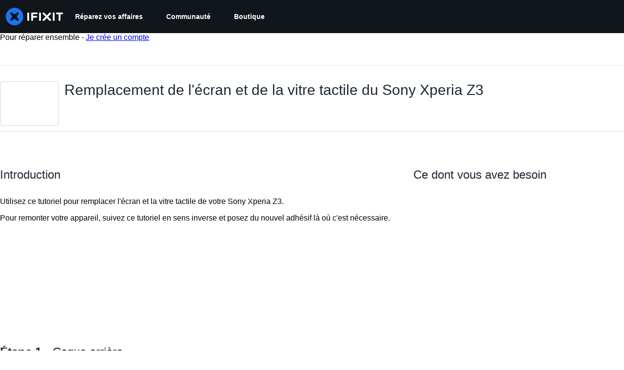

--- FILE ---
content_type: application/javascript
request_url: https://assets.cdn.ifixit.com/Assets/scripts/runtime.js.b3a220b12f46d4e9751f.js
body_size: 2724
content:
try{let e="undefined"!=typeof window?window:"undefined"!=typeof global?global:"undefined"!=typeof globalThis?globalThis:"undefined"!=typeof self?self:{},t=(new e.Error).stack;t&&(e._sentryDebugIds=e._sentryDebugIds||{},e._sentryDebugIds[t]="33459afc-0b21-4405-a4f5-a1e9bc0346d8",e._sentryDebugIdIdentifier="sentry-dbid-33459afc-0b21-4405-a4f5-a1e9bc0346d8")}catch(e){}{let e="undefined"!=typeof window?window:"undefined"!=typeof global?global:"undefined"!=typeof globalThis?globalThis:"undefined"!=typeof self?self:{};e._sentryModuleMetadata=e._sentryModuleMetadata||{},e._sentryModuleMetadata[(new e.Error).stack]=Object.assign({},e._sentryModuleMetadata[(new e.Error).stack],{"_sentryBundlerPluginAppKey:ifixitFirstParty":!0})}("undefined"!=typeof window?window:"undefined"!=typeof global?global:"undefined"!=typeof globalThis?globalThis:"undefined"!=typeof self?self:{}).SENTRY_RELEASE={id:"3c2f40a8354687c972c660d2a9107676cb5e598c"},(()=>{"use strict";var e,t,a,r,d,n={},o={};function f(e){var t=o[e];if(void 0!==t)return t.exports;var a=o[e]={id:e,loaded:!1,exports:{}};return n[e].call(a.exports,a,a.exports,f),a.loaded=!0,a.exports}f.m=n,e=[],f.O=(t,a,r,d)=>{if(!a){var n=1/0;for(b=0;b<e.length;b++){for(var[a,r,d]=e[b],o=!0,c=0;c<a.length;c++)(!1&d||n>=d)&&Object.keys(f.O).every((e=>f.O[e](a[c])))?a.splice(c--,1):(o=!1,d<n&&(n=d));if(o){e.splice(b--,1);var i=r();void 0!==i&&(t=i)}}return t}d=d||0;for(var b=e.length;b>0&&e[b-1][2]>d;b--)e[b]=e[b-1];e[b]=[a,r,d]},f.F={},f.E=e=>{Object.keys(f.F).map((t=>{f.F[t](e)}))},f.n=e=>{var t=e&&e.__esModule?()=>e.default:()=>e;return f.d(t,{a:t}),t},a=Object.getPrototypeOf?e=>Object.getPrototypeOf(e):e=>e.__proto__,f.t=function(e,r){if(1&r&&(e=this(e)),8&r)return e;if("object"==typeof e&&e){if(4&r&&e.__esModule)return e;if(16&r&&"function"==typeof e.then)return e}var d=Object.create(null);f.r(d);var n={};t=t||[null,a({}),a([]),a(a)];for(var o=2&r&&e;"object"==typeof o&&!~t.indexOf(o);o=a(o))Object.getOwnPropertyNames(o).forEach((t=>n[t]=()=>e[t]));return n.default=()=>e,f.d(d,n),d},f.d=(e,t)=>{for(var a in t)f.o(t,a)&&!f.o(e,a)&&Object.defineProperty(e,a,{enumerable:!0,get:t[a]})},f.f={},f.e=e=>Promise.all(Object.keys(f.f).reduce(((t,a)=>(f.f[a](e,t),t)),[])),f.u=e=>e+"."+{319:"93e07f51ae0944189727",619:"cde13b9f5fc7a17e29f0",1128:"668ec323cf905f327456",1769:"d3a2945e1109d0f31f2f",1839:"58212dae9beda5454dad",2141:"1ffc401f0dcd08c418b0",2490:"a6e9904e8af2b8b9bb06",2677:"3bcc30bd938c4d23eaec",3776:"3deb350e1a491d20b47b",4275:"fafc718b4bb65c2caa57",4323:"9ea53acb9cad810336bb",4612:"26f444e02da9c870817f",4686:"24c1031413871758198a",5019:"7acac7872fcd52b931be",5036:"fa249141c57d78ae9337",5055:"27910de5e98b4b4bb935",5435:"856013219b71aa287ae7",5451:"f0a5fe9b42d78d5587b9",5543:"a0a719c91e0dfe3a6d70",5733:"ebbe7daa2b5c789d7328",5803:"b694c971c6898e9e2c8d",5960:"dc2395c650b81da200bd",6201:"eee17921358f17eec8ff",6242:"dabd043056fa4ec0f6ef",6332:"be25f6d2e5d30b5cab53",6600:"940ac593a0a4aaac1ca7",6899:"ef4f7fa49cfcd7471779",7287:"96d2865af031e1532ff3",7319:"04b157fbaa74125fd9e7",7339:"9fb8cdd8d5c9d02d1998",7832:"7e21911dbe76be65495d",7987:"b45aa49c4ef91e07bf2a",8044:"e0f4ca30c19b06b08a19",8558:"423d37a50876b888471d",8668:"b55d1a0480bb078f1e43",8892:"eb172a7026afa5d536b6",9265:"d91dd31331491c43e340",9442:"33b5470cfad6aad71fad",9690:"0c50f0e60fbc7ff30d39",9698:"a2f9f4f1ff50db09ec83",9978:"37c143365ba66ec546ba"}[e]+".js",f.g=function(){if("object"==typeof globalThis)return globalThis;try{return this||new Function("return this")()}catch(e){if("object"==typeof window)return window}}(),f.o=(e,t)=>Object.prototype.hasOwnProperty.call(e,t),r={},d="carpenter-frontend:",f.l=(e,t,a,n)=>{if(r[e])r[e].push(t);else{var o,c;if(void 0!==a)for(var i=document.getElementsByTagName("script"),b=0;b<i.length;b++){var l=i[b];if(l.getAttribute("src")==e||l.getAttribute("data-webpack")==d+a){o=l;break}}o||(c=!0,(o=document.createElement("script")).charset="utf-8",o.timeout=120,f.nc&&o.setAttribute("nonce",f.nc),o.setAttribute("data-webpack",d+a),o.src=e),r[e]=[t];var s=(t,a)=>{o.onerror=o.onload=null,clearTimeout(u);var d=r[e];if(delete r[e],o.parentNode&&o.parentNode.removeChild(o),d&&d.forEach((e=>e(a))),t)return t(a)},u=setTimeout(s.bind(null,void 0,{type:"timeout",target:o}),12e4);o.onerror=s.bind(null,o.onerror),o.onload=s.bind(null,o.onload),c&&document.head.appendChild(o)}},f.r=e=>{"undefined"!=typeof Symbol&&Symbol.toStringTag&&Object.defineProperty(e,Symbol.toStringTag,{value:"Module"}),Object.defineProperty(e,"__esModule",{value:!0})},f.nmd=e=>(e.paths=[],e.children||(e.children=[]),e),f.p="https://assets.cdn.ifixit.com/Assets/scripts/",(()=>{f.b=document.baseURI||self.location.href;var e={7772:0};f.f.j=(t,a)=>{var r=f.o(e,t)?e[t]:void 0;if(0!==r)if(r)a.push(r[2]);else if(7772!=t){var d=new Promise(((a,d)=>r=e[t]=[a,d]));a.push(r[2]=d);var n=f.p+f.u(t),o=new Error;f.l(n,(a=>{if(f.o(e,t)&&(0!==(r=e[t])&&(e[t]=void 0),r)){var d=a&&("load"===a.type?"missing":a.type),n=a&&a.target&&a.target.src;o.message="Loading chunk "+t+" failed.\n("+d+": "+n+")",o.name="ChunkLoadError",o.type=d,o.request=n,r[1](o)}}),"chunk-"+t,t)}else e[t]=0},f.F.j=t=>{if((!f.o(e,t)||void 0===e[t])&&7772!=t){e[t]=null;var a=document.createElement("link");f.nc&&a.setAttribute("nonce",f.nc),a.rel="prefetch",a.as="script",a.href=f.p+f.u(t),document.head.appendChild(a)}},f.O.j=t=>0===e[t];var t=(t,a)=>{var r,d,[n,o,c]=a,i=0;if(n.some((t=>0!==e[t]))){for(r in o)f.o(o,r)&&(f.m[r]=o[r]);if(c)var b=c(f)}for(t&&t(a);i<n.length;i++)d=n[i],f.o(e,d)&&e[d]&&e[d][0](),e[d]=0;return f.O(b)},a=globalThis.webpackChunkcarpenter_frontend=globalThis.webpackChunkcarpenter_frontend||[];a.forEach(t.bind(null,0)),a.push=t.bind(null,a.push.bind(a))})(),f.nc=void 0})();
//# sourceMappingURL=runtime.js.b3a220b12f46d4e9751f.js.map

--- FILE ---
content_type: text/json
request_url: https://conf.config-security.com/model
body_size: 82
content:
{"title":"recommendation AI model (keras)","structure":"release_id=0x3e:47:37:3f:4e:50:6b:37:64:33:6d:4d:68:39:57:5e:6c:7b:7d:4e:65:7d:2c:73:70:41:23:61:79;keras;pky68l40uvw7ounbuv7m6cijl7p3l8wyrreo822pu9bs24ehlqge4vkyqguow8kruj5l7u07","weights":"../weights/3e47373f.h5","biases":"../biases/3e47373f.h5"}